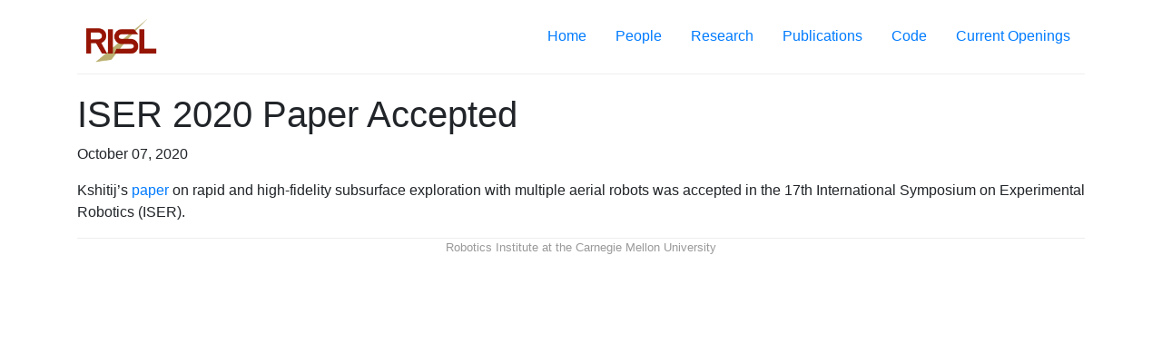

--- FILE ---
content_type: text/html; charset=utf-8
request_url: https://rislab.org/blog/2020/10/07/iser.html
body_size: 885
content:
<!DOCTYPE html>
<html>
    <head>
        <title>RISLab: ISER 2020 Paper Accepted</title>
        <meta charset="utf-8">
        <meta name="viewport" content="width=device-width, initial-scale=1, shrink-to-fit=no">
        <link rel="stylesheet"
              href="https://maxcdn.bootstrapcdn.com/bootstrap/4.0.0-beta.2/css/bootstrap.min.css"
              integrity="sha384-PsH8R72JQ3SOdhVi3uxftmaW6Vc51MKb0q5P2rRUpPvrszuE4W1povHYgTpBfshb"
              crossorigin="anonymous">
        <link rel="stylesheet"
              href="https://maxcdn.bootstrapcdn.com/font-awesome/4.7.0/css/font-awesome.min.css">
        <link rel="stylesheet" href="/css/group.css">
    </head>
    <body>
        <div class="container">
            <!-- This is a bit nasty, but it basically says be a column first, and on larger screens be a spaced out row -->
            <div class="header d-flex
                        flex-column
                        flex-md-row justify-content-md-between">
                <a href="/" class="">
                    <img src="/img/logo.png"
                         srcset="/img/logo@2x.png 2x"
                         alt="Awesome" id="logo">
                </a>
                <ul class="nav nav-pills justify-content-center">

                    
                    

                        

                        
                        
                        

                        <li class="nav-item">
                            <a class="nav-link "
                               href="/">
                                Home
                            </a>
                        </li>

                    

                        

                        
                        
                        

                        <li class="nav-item">
                            <a class="nav-link "
                               href="/#people">
                                People
                            </a>
                        </li>

                    

                        

                        
                        
                        

                        <li class="nav-item">
                            <a class="nav-link "
                               href="/research.html">
                                Research
                            </a>
                        </li>

                    

                        

                        
                        
                        

                        <li class="nav-item">
                            <a class="nav-link "
                               href="/publications.html">
                                Publications
                            </a>
                        </li>

                    

                        

                        
                        
                        

                        <li class="nav-item">
                            <a class="nav-link "
                               href="/code.html">
                                Code
                            </a>
                        </li>

                    

                        

                        
                        
                        

                        <li class="nav-item">
                            <a class="nav-link "
                               href="/openings.html">
                                Current Openings
                            </a>
                        </li>

                    

                </ul>
            </div>

            

            
                <h1>ISER 2020 Paper Accepted</h1>
            

            <p class="date">October 07, 2020</p>

<div class="post">
<p>Kshitij’s
<a href="https://link.springer.com/content/pdf/10.1007%2F978-3-030-71151-1_39.pdf">paper</a>
on rapid and high-fidelity subsurface exploration with multiple aerial
robots was accepted in the 17th International Symposium on
Experimental Robotics (ISER).</p>

</div>


            <div class="footer">
                <p>
                    <a href="https://www.ri.cmu.edu">Robotics Institute</a>
                    at the
                    <a href="https://www.cmu.edu">Carnegie Mellon University</a>
                </p>
            </div>

        </div> <!-- /container -->

        <!-- Support retina images. -->
        <script type="text/javascript"
                src="/js/srcset-polyfill.js"></script>
    </body>
</html>


--- FILE ---
content_type: text/css; charset=utf-8
request_url: https://rislab.org/css/group.css
body_size: 5
content:
body{padding-top:20px}.header{border-bottom:1px solid #EEE;padding-bottom:10px;margin-bottom:20px;text-align:center}.footer{color:#999;border-top:1px solid #EEE;text-align:center;font-size:0.8em}.footer a:link,.footer a:visited{color:#999}.fa{color:#999}a>.fa{display:inline}.jumbotron{text-align:justify;padding-top:1.5em;padding-bottom:0.5em;font-size:125%}#logo{width:97px;height:51px;margin:0px 0 0px 0}ul.news .date{color:#999;font-weight:bold}ul.news>li{margin-top:1em}@media (min-width: 576px){.project-people{column-count:2}.card-columns{column-count:2}}@media (min-width: 768px){.role.grad{column-count:2}.role.robot{column-count:5}.project-people{column-count:3}.card-columns{column-count:2}}.title img{max-width:50%}section{margin-bottom:2em}.profile{object-fit:cover}.noprofile circle{fill:#EEE}.noprofile text{font-weight:700;fill:white}.card .profile{height:40px;width:40px;margin:3px}.card .card-footer{padding:0.5em}.person{margin-bottom:10px}.person .profile{height:70px;width:70px}.person .bio{color:#999}.person .person-name{margin:0}.person-without-image{margin:0}.person-without-image .bio{margin-left:1em}svg{vertical-align:middle}


--- FILE ---
content_type: application/javascript; charset=utf-8
request_url: https://rislab.org/js/srcset-polyfill.js
body_size: 167
content:
(function(window, document) {
    // Test if it already supports srcset
    if ('srcset' in document.createElement('img'))
        return true;

    // We want to get the device pixel ratio
    var maxWidth   = (window.innerWidth > 0) ? window.innerWidth : screen.width,
        maxHeight  = (window.innerHeight > 0) ? window.innerHeight : screen.height,
        maxDensity = window.devicePixelRatio || 1;

    // Implement srcset
    function srcset(image) {
        if (!image.attributes['srcset']) return false;

        var candidates = image.attributes['srcset'].nodeValue.split(',');

        for (var i = 0; i < candidates.length; i++) {
            // The following regular expression was created based on the rules
            // in the srcset W3C specification available at:
            // http://www.w3.org/html/wg/drafts/srcset/w3c-srcset/

            var descriptors = candidates[i].match(
                    /^\s*([^\s]+)\s*(\s(\d+)w)?\s*(\s(\d+)h)?\s*(\s(\d+)x)?\s*$/
                ),
                filename = descriptors[1],
                width    = descriptors[3] || false,
                height   = descriptors[5] || false,
                density  = descriptors[7] || 1;

            if (width && width > maxWidth) {
                continue;
            }

            if (height && height > maxHeight) {
                continue;
            }

            if (density && density > maxDensity) {
                continue;
            }

            image.src = filename;
        }
    }


    var images = document.getElementsByTagName('img');

    for (var i=0; i < images.length; i++) {
        srcset(images[i]);
    }
})(window, document);